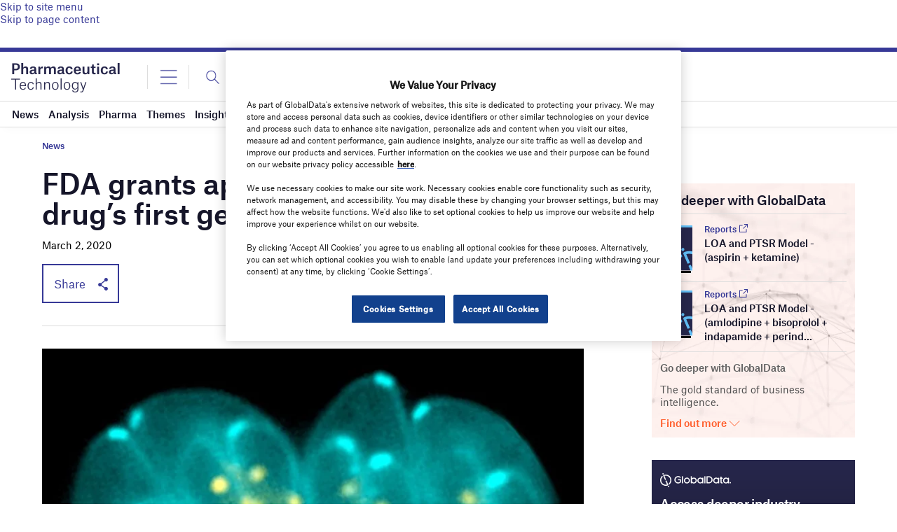

--- FILE ---
content_type: text/html; charset=utf-8
request_url: https://www.google.com/recaptcha/api2/anchor?ar=1&k=6LcqBjQUAAAAAOm0OoVcGhdeuwRaYeG44rfzGqtv&co=aHR0cHM6Ly93d3cucGhhcm1hY2V1dGljYWwtdGVjaG5vbG9neS5jb206NDQz&hl=en&v=9TiwnJFHeuIw_s0wSd3fiKfN&size=normal&anchor-ms=20000&execute-ms=30000&cb=f9qxwcb8oqen
body_size: 48926
content:
<!DOCTYPE HTML><html dir="ltr" lang="en"><head><meta http-equiv="Content-Type" content="text/html; charset=UTF-8">
<meta http-equiv="X-UA-Compatible" content="IE=edge">
<title>reCAPTCHA</title>
<style type="text/css">
/* cyrillic-ext */
@font-face {
  font-family: 'Roboto';
  font-style: normal;
  font-weight: 400;
  font-stretch: 100%;
  src: url(//fonts.gstatic.com/s/roboto/v48/KFO7CnqEu92Fr1ME7kSn66aGLdTylUAMa3GUBHMdazTgWw.woff2) format('woff2');
  unicode-range: U+0460-052F, U+1C80-1C8A, U+20B4, U+2DE0-2DFF, U+A640-A69F, U+FE2E-FE2F;
}
/* cyrillic */
@font-face {
  font-family: 'Roboto';
  font-style: normal;
  font-weight: 400;
  font-stretch: 100%;
  src: url(//fonts.gstatic.com/s/roboto/v48/KFO7CnqEu92Fr1ME7kSn66aGLdTylUAMa3iUBHMdazTgWw.woff2) format('woff2');
  unicode-range: U+0301, U+0400-045F, U+0490-0491, U+04B0-04B1, U+2116;
}
/* greek-ext */
@font-face {
  font-family: 'Roboto';
  font-style: normal;
  font-weight: 400;
  font-stretch: 100%;
  src: url(//fonts.gstatic.com/s/roboto/v48/KFO7CnqEu92Fr1ME7kSn66aGLdTylUAMa3CUBHMdazTgWw.woff2) format('woff2');
  unicode-range: U+1F00-1FFF;
}
/* greek */
@font-face {
  font-family: 'Roboto';
  font-style: normal;
  font-weight: 400;
  font-stretch: 100%;
  src: url(//fonts.gstatic.com/s/roboto/v48/KFO7CnqEu92Fr1ME7kSn66aGLdTylUAMa3-UBHMdazTgWw.woff2) format('woff2');
  unicode-range: U+0370-0377, U+037A-037F, U+0384-038A, U+038C, U+038E-03A1, U+03A3-03FF;
}
/* math */
@font-face {
  font-family: 'Roboto';
  font-style: normal;
  font-weight: 400;
  font-stretch: 100%;
  src: url(//fonts.gstatic.com/s/roboto/v48/KFO7CnqEu92Fr1ME7kSn66aGLdTylUAMawCUBHMdazTgWw.woff2) format('woff2');
  unicode-range: U+0302-0303, U+0305, U+0307-0308, U+0310, U+0312, U+0315, U+031A, U+0326-0327, U+032C, U+032F-0330, U+0332-0333, U+0338, U+033A, U+0346, U+034D, U+0391-03A1, U+03A3-03A9, U+03B1-03C9, U+03D1, U+03D5-03D6, U+03F0-03F1, U+03F4-03F5, U+2016-2017, U+2034-2038, U+203C, U+2040, U+2043, U+2047, U+2050, U+2057, U+205F, U+2070-2071, U+2074-208E, U+2090-209C, U+20D0-20DC, U+20E1, U+20E5-20EF, U+2100-2112, U+2114-2115, U+2117-2121, U+2123-214F, U+2190, U+2192, U+2194-21AE, U+21B0-21E5, U+21F1-21F2, U+21F4-2211, U+2213-2214, U+2216-22FF, U+2308-230B, U+2310, U+2319, U+231C-2321, U+2336-237A, U+237C, U+2395, U+239B-23B7, U+23D0, U+23DC-23E1, U+2474-2475, U+25AF, U+25B3, U+25B7, U+25BD, U+25C1, U+25CA, U+25CC, U+25FB, U+266D-266F, U+27C0-27FF, U+2900-2AFF, U+2B0E-2B11, U+2B30-2B4C, U+2BFE, U+3030, U+FF5B, U+FF5D, U+1D400-1D7FF, U+1EE00-1EEFF;
}
/* symbols */
@font-face {
  font-family: 'Roboto';
  font-style: normal;
  font-weight: 400;
  font-stretch: 100%;
  src: url(//fonts.gstatic.com/s/roboto/v48/KFO7CnqEu92Fr1ME7kSn66aGLdTylUAMaxKUBHMdazTgWw.woff2) format('woff2');
  unicode-range: U+0001-000C, U+000E-001F, U+007F-009F, U+20DD-20E0, U+20E2-20E4, U+2150-218F, U+2190, U+2192, U+2194-2199, U+21AF, U+21E6-21F0, U+21F3, U+2218-2219, U+2299, U+22C4-22C6, U+2300-243F, U+2440-244A, U+2460-24FF, U+25A0-27BF, U+2800-28FF, U+2921-2922, U+2981, U+29BF, U+29EB, U+2B00-2BFF, U+4DC0-4DFF, U+FFF9-FFFB, U+10140-1018E, U+10190-1019C, U+101A0, U+101D0-101FD, U+102E0-102FB, U+10E60-10E7E, U+1D2C0-1D2D3, U+1D2E0-1D37F, U+1F000-1F0FF, U+1F100-1F1AD, U+1F1E6-1F1FF, U+1F30D-1F30F, U+1F315, U+1F31C, U+1F31E, U+1F320-1F32C, U+1F336, U+1F378, U+1F37D, U+1F382, U+1F393-1F39F, U+1F3A7-1F3A8, U+1F3AC-1F3AF, U+1F3C2, U+1F3C4-1F3C6, U+1F3CA-1F3CE, U+1F3D4-1F3E0, U+1F3ED, U+1F3F1-1F3F3, U+1F3F5-1F3F7, U+1F408, U+1F415, U+1F41F, U+1F426, U+1F43F, U+1F441-1F442, U+1F444, U+1F446-1F449, U+1F44C-1F44E, U+1F453, U+1F46A, U+1F47D, U+1F4A3, U+1F4B0, U+1F4B3, U+1F4B9, U+1F4BB, U+1F4BF, U+1F4C8-1F4CB, U+1F4D6, U+1F4DA, U+1F4DF, U+1F4E3-1F4E6, U+1F4EA-1F4ED, U+1F4F7, U+1F4F9-1F4FB, U+1F4FD-1F4FE, U+1F503, U+1F507-1F50B, U+1F50D, U+1F512-1F513, U+1F53E-1F54A, U+1F54F-1F5FA, U+1F610, U+1F650-1F67F, U+1F687, U+1F68D, U+1F691, U+1F694, U+1F698, U+1F6AD, U+1F6B2, U+1F6B9-1F6BA, U+1F6BC, U+1F6C6-1F6CF, U+1F6D3-1F6D7, U+1F6E0-1F6EA, U+1F6F0-1F6F3, U+1F6F7-1F6FC, U+1F700-1F7FF, U+1F800-1F80B, U+1F810-1F847, U+1F850-1F859, U+1F860-1F887, U+1F890-1F8AD, U+1F8B0-1F8BB, U+1F8C0-1F8C1, U+1F900-1F90B, U+1F93B, U+1F946, U+1F984, U+1F996, U+1F9E9, U+1FA00-1FA6F, U+1FA70-1FA7C, U+1FA80-1FA89, U+1FA8F-1FAC6, U+1FACE-1FADC, U+1FADF-1FAE9, U+1FAF0-1FAF8, U+1FB00-1FBFF;
}
/* vietnamese */
@font-face {
  font-family: 'Roboto';
  font-style: normal;
  font-weight: 400;
  font-stretch: 100%;
  src: url(//fonts.gstatic.com/s/roboto/v48/KFO7CnqEu92Fr1ME7kSn66aGLdTylUAMa3OUBHMdazTgWw.woff2) format('woff2');
  unicode-range: U+0102-0103, U+0110-0111, U+0128-0129, U+0168-0169, U+01A0-01A1, U+01AF-01B0, U+0300-0301, U+0303-0304, U+0308-0309, U+0323, U+0329, U+1EA0-1EF9, U+20AB;
}
/* latin-ext */
@font-face {
  font-family: 'Roboto';
  font-style: normal;
  font-weight: 400;
  font-stretch: 100%;
  src: url(//fonts.gstatic.com/s/roboto/v48/KFO7CnqEu92Fr1ME7kSn66aGLdTylUAMa3KUBHMdazTgWw.woff2) format('woff2');
  unicode-range: U+0100-02BA, U+02BD-02C5, U+02C7-02CC, U+02CE-02D7, U+02DD-02FF, U+0304, U+0308, U+0329, U+1D00-1DBF, U+1E00-1E9F, U+1EF2-1EFF, U+2020, U+20A0-20AB, U+20AD-20C0, U+2113, U+2C60-2C7F, U+A720-A7FF;
}
/* latin */
@font-face {
  font-family: 'Roboto';
  font-style: normal;
  font-weight: 400;
  font-stretch: 100%;
  src: url(//fonts.gstatic.com/s/roboto/v48/KFO7CnqEu92Fr1ME7kSn66aGLdTylUAMa3yUBHMdazQ.woff2) format('woff2');
  unicode-range: U+0000-00FF, U+0131, U+0152-0153, U+02BB-02BC, U+02C6, U+02DA, U+02DC, U+0304, U+0308, U+0329, U+2000-206F, U+20AC, U+2122, U+2191, U+2193, U+2212, U+2215, U+FEFF, U+FFFD;
}
/* cyrillic-ext */
@font-face {
  font-family: 'Roboto';
  font-style: normal;
  font-weight: 500;
  font-stretch: 100%;
  src: url(//fonts.gstatic.com/s/roboto/v48/KFO7CnqEu92Fr1ME7kSn66aGLdTylUAMa3GUBHMdazTgWw.woff2) format('woff2');
  unicode-range: U+0460-052F, U+1C80-1C8A, U+20B4, U+2DE0-2DFF, U+A640-A69F, U+FE2E-FE2F;
}
/* cyrillic */
@font-face {
  font-family: 'Roboto';
  font-style: normal;
  font-weight: 500;
  font-stretch: 100%;
  src: url(//fonts.gstatic.com/s/roboto/v48/KFO7CnqEu92Fr1ME7kSn66aGLdTylUAMa3iUBHMdazTgWw.woff2) format('woff2');
  unicode-range: U+0301, U+0400-045F, U+0490-0491, U+04B0-04B1, U+2116;
}
/* greek-ext */
@font-face {
  font-family: 'Roboto';
  font-style: normal;
  font-weight: 500;
  font-stretch: 100%;
  src: url(//fonts.gstatic.com/s/roboto/v48/KFO7CnqEu92Fr1ME7kSn66aGLdTylUAMa3CUBHMdazTgWw.woff2) format('woff2');
  unicode-range: U+1F00-1FFF;
}
/* greek */
@font-face {
  font-family: 'Roboto';
  font-style: normal;
  font-weight: 500;
  font-stretch: 100%;
  src: url(//fonts.gstatic.com/s/roboto/v48/KFO7CnqEu92Fr1ME7kSn66aGLdTylUAMa3-UBHMdazTgWw.woff2) format('woff2');
  unicode-range: U+0370-0377, U+037A-037F, U+0384-038A, U+038C, U+038E-03A1, U+03A3-03FF;
}
/* math */
@font-face {
  font-family: 'Roboto';
  font-style: normal;
  font-weight: 500;
  font-stretch: 100%;
  src: url(//fonts.gstatic.com/s/roboto/v48/KFO7CnqEu92Fr1ME7kSn66aGLdTylUAMawCUBHMdazTgWw.woff2) format('woff2');
  unicode-range: U+0302-0303, U+0305, U+0307-0308, U+0310, U+0312, U+0315, U+031A, U+0326-0327, U+032C, U+032F-0330, U+0332-0333, U+0338, U+033A, U+0346, U+034D, U+0391-03A1, U+03A3-03A9, U+03B1-03C9, U+03D1, U+03D5-03D6, U+03F0-03F1, U+03F4-03F5, U+2016-2017, U+2034-2038, U+203C, U+2040, U+2043, U+2047, U+2050, U+2057, U+205F, U+2070-2071, U+2074-208E, U+2090-209C, U+20D0-20DC, U+20E1, U+20E5-20EF, U+2100-2112, U+2114-2115, U+2117-2121, U+2123-214F, U+2190, U+2192, U+2194-21AE, U+21B0-21E5, U+21F1-21F2, U+21F4-2211, U+2213-2214, U+2216-22FF, U+2308-230B, U+2310, U+2319, U+231C-2321, U+2336-237A, U+237C, U+2395, U+239B-23B7, U+23D0, U+23DC-23E1, U+2474-2475, U+25AF, U+25B3, U+25B7, U+25BD, U+25C1, U+25CA, U+25CC, U+25FB, U+266D-266F, U+27C0-27FF, U+2900-2AFF, U+2B0E-2B11, U+2B30-2B4C, U+2BFE, U+3030, U+FF5B, U+FF5D, U+1D400-1D7FF, U+1EE00-1EEFF;
}
/* symbols */
@font-face {
  font-family: 'Roboto';
  font-style: normal;
  font-weight: 500;
  font-stretch: 100%;
  src: url(//fonts.gstatic.com/s/roboto/v48/KFO7CnqEu92Fr1ME7kSn66aGLdTylUAMaxKUBHMdazTgWw.woff2) format('woff2');
  unicode-range: U+0001-000C, U+000E-001F, U+007F-009F, U+20DD-20E0, U+20E2-20E4, U+2150-218F, U+2190, U+2192, U+2194-2199, U+21AF, U+21E6-21F0, U+21F3, U+2218-2219, U+2299, U+22C4-22C6, U+2300-243F, U+2440-244A, U+2460-24FF, U+25A0-27BF, U+2800-28FF, U+2921-2922, U+2981, U+29BF, U+29EB, U+2B00-2BFF, U+4DC0-4DFF, U+FFF9-FFFB, U+10140-1018E, U+10190-1019C, U+101A0, U+101D0-101FD, U+102E0-102FB, U+10E60-10E7E, U+1D2C0-1D2D3, U+1D2E0-1D37F, U+1F000-1F0FF, U+1F100-1F1AD, U+1F1E6-1F1FF, U+1F30D-1F30F, U+1F315, U+1F31C, U+1F31E, U+1F320-1F32C, U+1F336, U+1F378, U+1F37D, U+1F382, U+1F393-1F39F, U+1F3A7-1F3A8, U+1F3AC-1F3AF, U+1F3C2, U+1F3C4-1F3C6, U+1F3CA-1F3CE, U+1F3D4-1F3E0, U+1F3ED, U+1F3F1-1F3F3, U+1F3F5-1F3F7, U+1F408, U+1F415, U+1F41F, U+1F426, U+1F43F, U+1F441-1F442, U+1F444, U+1F446-1F449, U+1F44C-1F44E, U+1F453, U+1F46A, U+1F47D, U+1F4A3, U+1F4B0, U+1F4B3, U+1F4B9, U+1F4BB, U+1F4BF, U+1F4C8-1F4CB, U+1F4D6, U+1F4DA, U+1F4DF, U+1F4E3-1F4E6, U+1F4EA-1F4ED, U+1F4F7, U+1F4F9-1F4FB, U+1F4FD-1F4FE, U+1F503, U+1F507-1F50B, U+1F50D, U+1F512-1F513, U+1F53E-1F54A, U+1F54F-1F5FA, U+1F610, U+1F650-1F67F, U+1F687, U+1F68D, U+1F691, U+1F694, U+1F698, U+1F6AD, U+1F6B2, U+1F6B9-1F6BA, U+1F6BC, U+1F6C6-1F6CF, U+1F6D3-1F6D7, U+1F6E0-1F6EA, U+1F6F0-1F6F3, U+1F6F7-1F6FC, U+1F700-1F7FF, U+1F800-1F80B, U+1F810-1F847, U+1F850-1F859, U+1F860-1F887, U+1F890-1F8AD, U+1F8B0-1F8BB, U+1F8C0-1F8C1, U+1F900-1F90B, U+1F93B, U+1F946, U+1F984, U+1F996, U+1F9E9, U+1FA00-1FA6F, U+1FA70-1FA7C, U+1FA80-1FA89, U+1FA8F-1FAC6, U+1FACE-1FADC, U+1FADF-1FAE9, U+1FAF0-1FAF8, U+1FB00-1FBFF;
}
/* vietnamese */
@font-face {
  font-family: 'Roboto';
  font-style: normal;
  font-weight: 500;
  font-stretch: 100%;
  src: url(//fonts.gstatic.com/s/roboto/v48/KFO7CnqEu92Fr1ME7kSn66aGLdTylUAMa3OUBHMdazTgWw.woff2) format('woff2');
  unicode-range: U+0102-0103, U+0110-0111, U+0128-0129, U+0168-0169, U+01A0-01A1, U+01AF-01B0, U+0300-0301, U+0303-0304, U+0308-0309, U+0323, U+0329, U+1EA0-1EF9, U+20AB;
}
/* latin-ext */
@font-face {
  font-family: 'Roboto';
  font-style: normal;
  font-weight: 500;
  font-stretch: 100%;
  src: url(//fonts.gstatic.com/s/roboto/v48/KFO7CnqEu92Fr1ME7kSn66aGLdTylUAMa3KUBHMdazTgWw.woff2) format('woff2');
  unicode-range: U+0100-02BA, U+02BD-02C5, U+02C7-02CC, U+02CE-02D7, U+02DD-02FF, U+0304, U+0308, U+0329, U+1D00-1DBF, U+1E00-1E9F, U+1EF2-1EFF, U+2020, U+20A0-20AB, U+20AD-20C0, U+2113, U+2C60-2C7F, U+A720-A7FF;
}
/* latin */
@font-face {
  font-family: 'Roboto';
  font-style: normal;
  font-weight: 500;
  font-stretch: 100%;
  src: url(//fonts.gstatic.com/s/roboto/v48/KFO7CnqEu92Fr1ME7kSn66aGLdTylUAMa3yUBHMdazQ.woff2) format('woff2');
  unicode-range: U+0000-00FF, U+0131, U+0152-0153, U+02BB-02BC, U+02C6, U+02DA, U+02DC, U+0304, U+0308, U+0329, U+2000-206F, U+20AC, U+2122, U+2191, U+2193, U+2212, U+2215, U+FEFF, U+FFFD;
}
/* cyrillic-ext */
@font-face {
  font-family: 'Roboto';
  font-style: normal;
  font-weight: 900;
  font-stretch: 100%;
  src: url(//fonts.gstatic.com/s/roboto/v48/KFO7CnqEu92Fr1ME7kSn66aGLdTylUAMa3GUBHMdazTgWw.woff2) format('woff2');
  unicode-range: U+0460-052F, U+1C80-1C8A, U+20B4, U+2DE0-2DFF, U+A640-A69F, U+FE2E-FE2F;
}
/* cyrillic */
@font-face {
  font-family: 'Roboto';
  font-style: normal;
  font-weight: 900;
  font-stretch: 100%;
  src: url(//fonts.gstatic.com/s/roboto/v48/KFO7CnqEu92Fr1ME7kSn66aGLdTylUAMa3iUBHMdazTgWw.woff2) format('woff2');
  unicode-range: U+0301, U+0400-045F, U+0490-0491, U+04B0-04B1, U+2116;
}
/* greek-ext */
@font-face {
  font-family: 'Roboto';
  font-style: normal;
  font-weight: 900;
  font-stretch: 100%;
  src: url(//fonts.gstatic.com/s/roboto/v48/KFO7CnqEu92Fr1ME7kSn66aGLdTylUAMa3CUBHMdazTgWw.woff2) format('woff2');
  unicode-range: U+1F00-1FFF;
}
/* greek */
@font-face {
  font-family: 'Roboto';
  font-style: normal;
  font-weight: 900;
  font-stretch: 100%;
  src: url(//fonts.gstatic.com/s/roboto/v48/KFO7CnqEu92Fr1ME7kSn66aGLdTylUAMa3-UBHMdazTgWw.woff2) format('woff2');
  unicode-range: U+0370-0377, U+037A-037F, U+0384-038A, U+038C, U+038E-03A1, U+03A3-03FF;
}
/* math */
@font-face {
  font-family: 'Roboto';
  font-style: normal;
  font-weight: 900;
  font-stretch: 100%;
  src: url(//fonts.gstatic.com/s/roboto/v48/KFO7CnqEu92Fr1ME7kSn66aGLdTylUAMawCUBHMdazTgWw.woff2) format('woff2');
  unicode-range: U+0302-0303, U+0305, U+0307-0308, U+0310, U+0312, U+0315, U+031A, U+0326-0327, U+032C, U+032F-0330, U+0332-0333, U+0338, U+033A, U+0346, U+034D, U+0391-03A1, U+03A3-03A9, U+03B1-03C9, U+03D1, U+03D5-03D6, U+03F0-03F1, U+03F4-03F5, U+2016-2017, U+2034-2038, U+203C, U+2040, U+2043, U+2047, U+2050, U+2057, U+205F, U+2070-2071, U+2074-208E, U+2090-209C, U+20D0-20DC, U+20E1, U+20E5-20EF, U+2100-2112, U+2114-2115, U+2117-2121, U+2123-214F, U+2190, U+2192, U+2194-21AE, U+21B0-21E5, U+21F1-21F2, U+21F4-2211, U+2213-2214, U+2216-22FF, U+2308-230B, U+2310, U+2319, U+231C-2321, U+2336-237A, U+237C, U+2395, U+239B-23B7, U+23D0, U+23DC-23E1, U+2474-2475, U+25AF, U+25B3, U+25B7, U+25BD, U+25C1, U+25CA, U+25CC, U+25FB, U+266D-266F, U+27C0-27FF, U+2900-2AFF, U+2B0E-2B11, U+2B30-2B4C, U+2BFE, U+3030, U+FF5B, U+FF5D, U+1D400-1D7FF, U+1EE00-1EEFF;
}
/* symbols */
@font-face {
  font-family: 'Roboto';
  font-style: normal;
  font-weight: 900;
  font-stretch: 100%;
  src: url(//fonts.gstatic.com/s/roboto/v48/KFO7CnqEu92Fr1ME7kSn66aGLdTylUAMaxKUBHMdazTgWw.woff2) format('woff2');
  unicode-range: U+0001-000C, U+000E-001F, U+007F-009F, U+20DD-20E0, U+20E2-20E4, U+2150-218F, U+2190, U+2192, U+2194-2199, U+21AF, U+21E6-21F0, U+21F3, U+2218-2219, U+2299, U+22C4-22C6, U+2300-243F, U+2440-244A, U+2460-24FF, U+25A0-27BF, U+2800-28FF, U+2921-2922, U+2981, U+29BF, U+29EB, U+2B00-2BFF, U+4DC0-4DFF, U+FFF9-FFFB, U+10140-1018E, U+10190-1019C, U+101A0, U+101D0-101FD, U+102E0-102FB, U+10E60-10E7E, U+1D2C0-1D2D3, U+1D2E0-1D37F, U+1F000-1F0FF, U+1F100-1F1AD, U+1F1E6-1F1FF, U+1F30D-1F30F, U+1F315, U+1F31C, U+1F31E, U+1F320-1F32C, U+1F336, U+1F378, U+1F37D, U+1F382, U+1F393-1F39F, U+1F3A7-1F3A8, U+1F3AC-1F3AF, U+1F3C2, U+1F3C4-1F3C6, U+1F3CA-1F3CE, U+1F3D4-1F3E0, U+1F3ED, U+1F3F1-1F3F3, U+1F3F5-1F3F7, U+1F408, U+1F415, U+1F41F, U+1F426, U+1F43F, U+1F441-1F442, U+1F444, U+1F446-1F449, U+1F44C-1F44E, U+1F453, U+1F46A, U+1F47D, U+1F4A3, U+1F4B0, U+1F4B3, U+1F4B9, U+1F4BB, U+1F4BF, U+1F4C8-1F4CB, U+1F4D6, U+1F4DA, U+1F4DF, U+1F4E3-1F4E6, U+1F4EA-1F4ED, U+1F4F7, U+1F4F9-1F4FB, U+1F4FD-1F4FE, U+1F503, U+1F507-1F50B, U+1F50D, U+1F512-1F513, U+1F53E-1F54A, U+1F54F-1F5FA, U+1F610, U+1F650-1F67F, U+1F687, U+1F68D, U+1F691, U+1F694, U+1F698, U+1F6AD, U+1F6B2, U+1F6B9-1F6BA, U+1F6BC, U+1F6C6-1F6CF, U+1F6D3-1F6D7, U+1F6E0-1F6EA, U+1F6F0-1F6F3, U+1F6F7-1F6FC, U+1F700-1F7FF, U+1F800-1F80B, U+1F810-1F847, U+1F850-1F859, U+1F860-1F887, U+1F890-1F8AD, U+1F8B0-1F8BB, U+1F8C0-1F8C1, U+1F900-1F90B, U+1F93B, U+1F946, U+1F984, U+1F996, U+1F9E9, U+1FA00-1FA6F, U+1FA70-1FA7C, U+1FA80-1FA89, U+1FA8F-1FAC6, U+1FACE-1FADC, U+1FADF-1FAE9, U+1FAF0-1FAF8, U+1FB00-1FBFF;
}
/* vietnamese */
@font-face {
  font-family: 'Roboto';
  font-style: normal;
  font-weight: 900;
  font-stretch: 100%;
  src: url(//fonts.gstatic.com/s/roboto/v48/KFO7CnqEu92Fr1ME7kSn66aGLdTylUAMa3OUBHMdazTgWw.woff2) format('woff2');
  unicode-range: U+0102-0103, U+0110-0111, U+0128-0129, U+0168-0169, U+01A0-01A1, U+01AF-01B0, U+0300-0301, U+0303-0304, U+0308-0309, U+0323, U+0329, U+1EA0-1EF9, U+20AB;
}
/* latin-ext */
@font-face {
  font-family: 'Roboto';
  font-style: normal;
  font-weight: 900;
  font-stretch: 100%;
  src: url(//fonts.gstatic.com/s/roboto/v48/KFO7CnqEu92Fr1ME7kSn66aGLdTylUAMa3KUBHMdazTgWw.woff2) format('woff2');
  unicode-range: U+0100-02BA, U+02BD-02C5, U+02C7-02CC, U+02CE-02D7, U+02DD-02FF, U+0304, U+0308, U+0329, U+1D00-1DBF, U+1E00-1E9F, U+1EF2-1EFF, U+2020, U+20A0-20AB, U+20AD-20C0, U+2113, U+2C60-2C7F, U+A720-A7FF;
}
/* latin */
@font-face {
  font-family: 'Roboto';
  font-style: normal;
  font-weight: 900;
  font-stretch: 100%;
  src: url(//fonts.gstatic.com/s/roboto/v48/KFO7CnqEu92Fr1ME7kSn66aGLdTylUAMa3yUBHMdazQ.woff2) format('woff2');
  unicode-range: U+0000-00FF, U+0131, U+0152-0153, U+02BB-02BC, U+02C6, U+02DA, U+02DC, U+0304, U+0308, U+0329, U+2000-206F, U+20AC, U+2122, U+2191, U+2193, U+2212, U+2215, U+FEFF, U+FFFD;
}

</style>
<link rel="stylesheet" type="text/css" href="https://www.gstatic.com/recaptcha/releases/9TiwnJFHeuIw_s0wSd3fiKfN/styles__ltr.css">
<script nonce="qo_btgwTG75CEHidsQJxAA" type="text/javascript">window['__recaptcha_api'] = 'https://www.google.com/recaptcha/api2/';</script>
<script type="text/javascript" src="https://www.gstatic.com/recaptcha/releases/9TiwnJFHeuIw_s0wSd3fiKfN/recaptcha__en.js" nonce="qo_btgwTG75CEHidsQJxAA">
      
    </script></head>
<body><div id="rc-anchor-alert" class="rc-anchor-alert"></div>
<input type="hidden" id="recaptcha-token" value="[base64]">
<script type="text/javascript" nonce="qo_btgwTG75CEHidsQJxAA">
      recaptcha.anchor.Main.init("[\x22ainput\x22,[\x22bgdata\x22,\x22\x22,\[base64]/[base64]/bmV3IFpbdF0obVswXSk6Sz09Mj9uZXcgWlt0XShtWzBdLG1bMV0pOks9PTM/bmV3IFpbdF0obVswXSxtWzFdLG1bMl0pOks9PTQ/[base64]/[base64]/[base64]/[base64]/[base64]/[base64]/[base64]/[base64]/[base64]/[base64]/[base64]/[base64]/[base64]/[base64]\\u003d\\u003d\x22,\[base64]\x22,\x22Y8OYw6vCpBtCw68bJsKWVwlsWcObw50YwoXDkW95eMKVDh5sw5vDvsKGwoXDq8KkwqjCo8Kww70YEsKiwoN5wobCtsKHIEERw5DDucKnwrvCq8KcVcKXw6UhKE5ow7gvwrpeLVZgw6wuO8KTwqsBGgPDqzlsVXbCusKtw5bDjsOWw7hfP3/ChhXCuB7DoMODIRPCnh7Ct8Kew5VawqfDscKwRsKXwpo/AwZ3wonDj8KJdgh5L8O8VcOtK3TCrcOEwpFXAsOiFgoMw6rCrsOWZcODw5LColPCv0snRDArc1DDisKPwrPCiF8Qb8OxAcOew5XDhsOPI8O9w5w9LsO3wp0lwo17wo3CvMKpM8KFwonDj8K8LMObw5/DocO2w4fDunXDpTdqw5VKNcKPwrzCpMKRbMKzw63Du8OyAAwgw6/DlMO5F8Knc8KawqwDcsO3BMKew6pQbcKWUSBBwpbCt8OFFD9QJ8KzwoTDsQZOWT/CvsOLF8OraG8CanjDkcKnOy1ebkgLFMKzbWfDnMOsacKfLMOTwoPChsOeezHCllBiw5LDnsOjwrjCvsOKWwXDvF7Dj8OKwr4PcAvCr8Oaw6rCjcKoKMKSw5UtLmDCr3FlERvDjMOCDxLDrXLDjAp4wrttVADCnEolw7/[base64]/DqMKTwq/CkcOlPhLCvMKDw6XDnmYFwpnCoWHDn8OIa8KHwrLCgMKAZz/DlWnCucKyBcK2wrzCqFVSw6LCs8O3w4lrD8KzD1/CusKxRUN7w7/[base64]/Dp206V8KGUi3CqsO1B2piPmLDqcOKwqvCtCAUXsOUw6rCtzFsC0nDqzvDi28rwq9pMsKRw6nCr8KLCQMiw5LCoxnCngN0wqAbw4LCukQAfhciwqzCgMK4EsKSEjfCqUTDjsKowqHDnH5LeMKEdXzDqRTCqcO9woVgWD/[base64]/a8ONA0/CuTPDucKidjjDmMOpwoPDugAnUMOEW8Kzw5ARUsO8w4rCgC8cw7vCnsOlEB/DsEjDpcKGw5jCgDbDvn0UYcKKGgvDpUXCnsOKw7AVZcKjQzgJQMO0w5vCuH3Dj8KqMMOsw5/DrcKtwq4PZxzCrW/DlCYxw455w67Dg8Kzw6zCpcKaw77DnipIE8Kqc0IBb0fDiiArwrbDkH3ClmDCrsOSwo9qw6EoPMKoSsOZHsKbw5F7XCjDu8KCw7B+W8OQVwTChMOywqnDvcO0BybCoww2WMKTw5HCsWXCjVnCqB/CiMKgG8Ouw49IPMOBaV8fBsKXw4PDgcKwwq5efUfDtsOHw5/Cn2bDpDPDgEMKJcO4W8O0wp7CjsKSwqjDgBvDgMKrbcKcIm7Dl8K9wol3b2zDri7Du8OMSlApw553w4x/w7Zjw7DCkMO1ZsK2w4XDhsORDzo7wo8Dw7g9T8O8ADVPw4tKwqHCmcOseEJ2fsOJw7fCh8OFwrfCpxwiW8OfLcK+AlwdVjjCtl4gwq7DsMObw6bDn8OAwpfDo8OpwrNuwq/CsR8Ww7J/ETpxGsK4wpTDuX/[base64]/ay4zwrF7McOVw4wkwqbDs8KtGghfw6YWXMKjZcKQED/Ck1/DosKvPcOpUcOpZ8KfTXsRw4cpwoUqw7FbfMOUw6TCtEHChsOYw53Ci8KZw6vClsKCw5vCucO9w7PDniJvTSsScsKmw44xZG/CswfDgSrCgcK1DsK6w60OVsKDKsKrecK+YENoA8OrIHpeCjDCmg3DqzpGDcOvw4bDp8OYw5A8KXTDtmQywobDijPCsnprwozDs8KoMBbDoWPCoMOYKEXDrV3CmMOHC8O8acKaw7jDoMKzwrU5w5vCuMO7SgjCjyfCu1/Cm2V3w7vDsWozYlklIcO/[base64]/CnQrChsKhwqLCqwtbwplww7HCv8O7w57DimTDszUkwrLChcKiw6wYwr3Dky8MwrTChXwaHcOjGsKzw7pDw7dzw4jCgsO/Njx2w516w5jCpWHDvlTDnU7Dhnsxw4d/X8KDX2LDsQUcY3onScKVw4PCgxNpw5jDkcOkw5LDqUhZNVMJw6/[base64]/Cnj/DrcKNZn4Nw7bDvRbDiH/Ck8KwUW8HeMKywq91MTTCiMKmw4XChsKUaMO4wp86UxA/VwzCiyPCmcK7HsKRcHvCrWJLUMOWwrlBw5NVwprCkMOow4bCgMK9D8O8Qg/DpcOqwqHCq39JwoQsVMKLw7hNUsOZAVDCpFzCrXVaFcKrKkzDtMKYw6nCuQ/Dj3nClsKvfkd/wrjCpgPCrljCkR54GsKLXMOEJEHDo8KOwrfDpMKjZlbCnnRoGsOIEMO7wqJXw5rCpsO2P8KWw4HClXfCnALCpVYIdsKCSSgkw7/CgQZpYsO5wqDCknvDsiAxwpx3wqI7KEHCsm3DoHLDri/Du23DlnvChMOAwo4fw4Zjw4XDiE1lwqMdwpHCqn/Cg8K/[base64]/ChsK0w4wkwoQKAsKUwrMYw7jDk3/ClcKtKsKKw6vCtMKlIMKjwprCp8Oxb8OoccOMw7TCj8OYwoEew68awonDkms/wo7CrVXDqMKhwpB9w6PCpcKdf1/[base64]/[base64]/dGYDPA1DSErCv8K1w6Q9wqcXw5bDgsOFGMKEQcKQM0PCizfDqsOoaQkZV0xxw75IOWPDl8Kqe8KBwrXDu3bDg8KBw53DocOSwpXDuQ7Ci8KwWl7DhsOew7nDjMKzwqnDgsObBlTCmS/Dq8KXw5LCkcOyHMKhw5LDvxwNMR0DQcOZcFF6HMO3F8O8L0VpwpTCvsO/a8KJQEU5woTDkU4KwpshBcKow5vCmHwow68GHcKvwr/CjcOSw5TCkMK7HMKbXzpPCTTDnsOdwrlIwoFmFAF3w6TDr3jDg8K+w4nCt8OhwqbCg8OrwqYOXsKZeCrCn3HDsMOEwq1LHcKHA0LCuSfDmMOZw6PDlcKYbSbCisKPDgLCoGo5csOlwoXDmMKlw4UjEk9zSkPCu8KBw6YzV8O+GQ/[base64]/DvMKCwrLConfCvVnDshBIOxELPT1oV8Krwp1Rwq5eIRYNw7zCvxFiw7bCi0RBwpYdBGjCiwwhw5rCkMKCw58bFHXCtk/[base64]/bRtJw4HDqRLCv8OOO8Kow5sOwp4rw5cZYsOOHcKnwovCqMKTFQ5Ww5XDhMOWw44tbsOow4vCvBzDgsO6w5kQw6rDhMKQwqPCtsOmw7vCg8KXw4l6wo/Dt8O5UGt4ZcK/wrvDrMOOw5QXHhVjwqZ0aF3CuzLDhsOcw5XCocKLbMKhUC/Dh3ExwrICw6RTw4HCu2fDs8KkWG3CunjDlsOjwoLDmkLCkWfCoMOew7xMHD3DqTEQw6wZw4Ehw5gfGcObNVkJw6TCg8KMw7rCoCLCigDCn2bCjD7CtBp+BsODA19sPMKCwqfDqgw7w6/ChxPDqsKHdsKNLl3DssKLw6LCpnjDqBg5w5nDjw0UfWRMwqNmCcOwFsKgw43CnWLCmlzCtcKIT8KKGxsNfx0Rwr/DlcKbw7PCgxlAQgLCixg5UsOIdRxGZBnDllnDliETwq4fwoo3OcKbwpNDw7Avwo1KXcOBdk89Hw/CsXfCqzY0BXo4WgTDr8Kfw78Ow6PDuMOkw752wpjClMKWAwJ9wqTCuQrCty9nccOOZcKawpnChMOTwrPCscOlS0nDh8O/Ui3DpiBFY0NGwpJewoIUw7bCpcKPwovCo8OewqBcWyrDjhoRw4HDuMKcURtww4l9w5NSw7zCssKmw4nDs8K0RQlQwpQXwp9HayLDu8KjwqwFwrl5wr1NVwfDiMKaNStiJmHCqcKVNMOHwqDDqcOlcMOlw6kjNcKwwpEzwprCrcOyeFBewq8Pw6Bjwpk6w7/Dp8KCf8OjwpFwVR3Cuykvw5QVNz8lwqsxw53DmcOnw7zDqcKuw7kvwrxNERvDiMKWwo7DkEzCusOicMKuwr/[base64]/Cv0RUwpE2wrhgPsK5clAKEsK5bWrDrRpmwqkswoPDvMKpLcKaJcOhw793w7TDscKoYcK1d8OwTMK9MlslwobDvsKnKgLCpB/[base64]/[base64]/DhcOwQGhqw6Zic01vw4rDs8Ocw4wNwpNaw71swobDnRAUUVzCqRYDMMKzQcKewrTDnzvCkxjCjggPWsKgwohNKBDDicOCwozDmgDCr8O8w7HCi1ltCArDojzDpcO0wqQvw6rDsixJwrXCuVA7w5XCmFEKKcOHZ8KtG8Kwwqp5w4/DtsOqNFrDqRnDkD3CiV7DkV7Dn2rCmVHCq8KlMsKnFMK8HMKsdFvCvX9iwqzCumUxHmkPKB7Dr0PCrgPCgcOVREpOwrgvwodBw7HCv8KGXEZOwq3CrsK4wqPClMKawrDDncOJYF/CnDkTCcKKwrfDp0cKwrZyZXfCswZqw6PCosK5awvCvMK9TMO2w6HDmgw8GMOAwpjChzRbN8OSw6lew6ZAw4nDs1rDsyEPMcOFw6sMw4UUw4kaaMODQxbDq8Otw6lLQ8KpbMKDJ1/Cq8K7IQcEw40+w4nDpMKDWDDDjcO/QsOrVcKWbcOrd8K8FcODwqvCuyB1wrRMccOPHMKfwr4Cw4tec8KgGcKCaMKsDMK+w556AVXCiUjDt8OswqnDssOtPcKpw6LDmMK7w79+MsKkLMOmw54rwrpzw4RTwqlkwovCssO5w5nDo2h/RMOsJsKhw58Qw5bCpsK7w6IYWzxZw4PDpl0uBAfCgWMpKcKfwqEVwoLCnRpZworDjgrDlcOawrPDscOpwovDo8KFwo5OH8K+HwTDtcO/G8KMJsKxwpIMwpXCgWsgwrDDhGZxw4bDqUp9ZxfDoEfCscKswpvDq8Opw6tDEypbw4LCrMKmbMK0w5hZwqLCu8Osw7zDkcKcOMOjw7jCm0k/w7Q3UBEPw78sWsKJDhN7w4YYw7/Cm045wqXCp8KJGi8lBRrDli7Ct8O+w7TCk8KhwppXHgxiwonDv2HCq8KLXHlewqXCm8K5w5svNnw4w4HDhxzCqcKAwolrbsKWR8KMwpDCsXPDlMOvwqdEwosVGcOrwoI4V8KVwp/Ck8KHwo7CkmLDu8KAwohowqpPwo1BXcODw7hYwpjCuD1+CmHDlMO+w5B/UAUhwobCvCzCvsO8w6kiw43Ctj7DniQ7bkjDmVnDtl8nLlvDty3CicKZwpnCgsKWw4AUbcOMYsOMw7rDuA3CiGbCpBbDjRbCuXLCl8OVwqBBwpRIwrctRh/DkcOxw5nDvMO5w4DCuiTCmMOBw6JiIzJwwoh6w407U17CrsOywqt3w4xkLEvDm8KlcMOncFcmwrV2JE7CnMKFwprDoMOAG27CnxvCrsOhesKcAsKOw43CncKwMkxWw6HCg8KWD8OADzXDpCTCjsOSw6M/HG3Dhx/CkcOxw4jDhHMga8Otw4AMw7ggwpwOZEdSLA1Ew57DtxxVA8KgwoZ4wq9Nwp7Cg8KCw7DCin0uwpMIwoI2blZVwopSwoYDwr3Dhxc5w5fCgcOIw5teXsOlX8Ouwow3w5/CojLDsMOaw5LDucKmwrgpX8O/wqItSsOFwqTDsMKpwpoHSsKFwrRXwo3DqyrCgsKxwodJB8KMK3ZowrfCh8K5JMKbMVxnUsORw5dZXcK6YMKFw4UhBRwmSMOVHcOKwpBcMsOJd8K0w7tsw6TCgzHDqsOBwo/DklzDq8KyBFvCrcOhC8KmBsKkw5zDhSwvGsKzwoTCgMKhFsOswqMSw7HCvD4Zw6w+R8KHwozClMOSQsOWTn7Dm0sCbhpGZCDCozTCgsK9RXpDwqDCkFxLwqXDs8Kqw77CtMO/LF/CvjbDjxLDtGBkEsOCNz4qwqLCtMOoB8OeB0EtU8Ktw5U/w6zDpsO7WcKAdmjDgj/[base64]/Du0V3NwB/[base64]/wrzDsz4ZGsOEUGvCncKfw7kcwqJKwqfDhjMJw4zDr8Opw5zDkl5ow5XDqMOvAUlzwobCp8KNYcKbwpdcXE59woB9wpXDvU4uwo/CqRZEQBTDtQjCvg3DncKtNcO0woUUXTzClzvDgQTCijHDhl8ewoBJwrpXw73DkjnDjiHDp8KieWfCj3vCqcKTIcKMIyBVCEDDmnQ+wrjCtcK0w73DjMOjwrvDsz/CgWzDlFDDjDjDiMKFAMKdwpoxwrNkd1Ivwq7ClXhgw6czNEdiw49cGsKsERbCh3VLwq8EQMK7bcKGwqsGw73Dj8OpZ8O4DcOzGV8Sw5zDlcKlZWRFUcKwwoUzwqnDiz7DsGLDp8K4w5MjchRQbFovwph9w6Umw6ZCw4VTM3gTP2/CtwY8wpxlwoptw7zCnsOew6rDuw/CiMKHERrDoDnDncKPwqZAwpE0azzChsKdMFh1aWRZFCLDr0Zkw4/DrcOyOMKeecKQWDoJw7ojwoPDhcOVwq1+MsOLwo5QWcOAw588w6sAPy0Xw4jCjsOKwpXChcKuWMObw5cLwpXDisOTwrJtwqgAwqnCr3I2bxTDpMKbWcKpw6N5TMO1csK+YBXDrsOzK1IswoHDisKNeMKiFX7DuBDCq8OWUMK3BMOrdcOvwpUow57DjE9pw603UMOKw4/DhMO3bi0Sw47DlcOlV8ONL3olw4R1WsOEw4prLsKSb8ONwpwhwrnDt0UkfsKuOsKAbFzDmcOTQ8Omw43CrQkZDXFCIF0pAT4Tw6XDliFgZ8OOw4fDv8OJw4PDiMOoe8K/wonDv8O8woPDuwRfLcKlMwbDlMOyw7cOw6zDmcOnB8KdQETDrVLCujU9wr7DlMKRw5YTLHwUIMOPGFDCscOgwojDoXlPW8KRVD7DskVLw4fCtMKmclrDg1Jcw6rCsBTClAx9PU/CrjEAHA0nN8KIw6fDuBDDkcOUeE4BwoJJwoTCumwID8OeCCzDonYAw4fCmH8ibcOww4TCkRxFUx/ClcKcCwQnIVrCuGx4w7oIw6gPbWt3w6ApKsO/fcK4GjkdFmtGw4/DvMKOTmnDuwU1SS7CkFhCRMKuJcKDw4lCc3FEw6svw6rCrT3CosK5woF2QHbDgsKkcGjCh0cIw6pxNBxTEgJ9wpHDncOHw5vDmMKMw7jDq0LCn2RmMMOWwrhHZMK/MGHCv0VVwq3Cu8KIwqPDvsOTw7XDqArCtgbDu8OowoIqwoTCusKuUnhoRsKFw5zDqG3DlzXCqhzDrMK9EQodP0cNH29Yw7wnw755wp/Cn8K/[base64]/wqnCtsOdwoZVMMOEwqTClMK/FjjDtB3CqMOQAMOsXMODw6rDs8KKcy14bn7Cu1UEEsOMe8K+bHkBcDcIwqhQwrjCk8KmcyFsM8KLwpXCm8KZBsOlwrHDusKhIlvDsB5yw6kKIVoxw6RKw7vDssK7MsK7UwcuasKXwrNARF0TeWfDlsOgw6EUw5fDkijDkQtcXSB+w4Jowp/DtcOgwqsYwqfClEXChcOXJsO/w7TDvMO+fCTDuxfDjMK7wrZwZzEaw4wMwotdw7vCuVvDny4rJ8OxJx5Dw7bCsR/ClMK0MMKZM8KqHMOjw7XDlMKYw6ZHTDx5w63Cs8Odw6XDm8O4w5kySsK4b8Ozw4lmwp3Ds3fCk8KNw6HCu0/[base64]/DscOAwq4gbnIYw4IAZ0dkw4YIV8OSI2fDgcKCZULCnsKQUcKfMRvDvi/CpcO7w57Cp8OLFGRXw4BdwplFCFx6GcKfC8KUwoHCsMOWFzrDscOjwrIJwoEUw4R5wpHCtsOQXsOOwpnDiTTDvjTCnMKOLsO9HwwfwrfDisK4wonClyZvw6TCosKuw4s0FsOpNsO7OMKDQg5zasOCw4bCi0w9YMOCTXMfdh/CoFnDncKSEHRNw6LDlHRiwoxlNivDjQ9qwpXDqwvCk1IyRmpWw77Cm2xjXMOawrMPwpjDhQkCw4XCqxJpTMOvQsKVScOsEsO1UWzDlHRPw7vCkRfDggtPGMKXw783w4/Cv8OJUsKPA1LDrcK3S8Oib8KMw4PDhMKXbihBe8OVw43CnXjDiCAcwqBsFsKswqvDt8OoMxBdbsObw4PCrXgCZ8Oyw73Cp2LCq8O/w7JQJ3BVwrDCjlPCssOpw6kuwrzDtcKnwozClEVYZnfCncKOdMKbwr/CtcKvwokdw7zCjMOtGlrDncKNeDrCv8K9WS/CoyXCqcOfcxjCqTnDpcKsw7p7e8OLbMKcI8KCEhrCuMO6GMOnFsONSMK+wr/DqcKbQglfw5/CjcKAL27CrsOKMcK9I8OTwpg6wp99U8Kww47DjcOIQsOvAQ/CgkLCgMOBwp4kwqYNw7xbw4DCml7DnC/CrRzCqSzDoMOxUMObwoXChsO3wq/DtMO/[base64]/JcOKCMOcYMKVw44dMMOuMXfCqQ7DrcKywpcia3LCnG/Dg8K0aMOqVcOaIMK7w6NdHMOwZ28xGDHCtWDCgcOew6V1TWjCnx40cx5SDggPI8K9woHCi8O6eMORZ3JjH2vCo8OOa8ORAMOfw6QtecKvwppJJMK+woNsMxxTB3YYKW07U8OmElfCtGHCggoMw7p6wp/ClcOoEUw2w4NPb8K3wrjCo8KTw7vCq8OXwq7Du8ONLMOLw7cowrHCoGXDlcKhUsKLfcO9DF3Du1twwqYaeMO5w7LCulNWw7gofMK+UhPCvcODwp1Uw6vDnEY8w4jCghlgwpnDpxAxwqcEwro8Yn7DkcOqJMOLwpMowq3CvsO/[base64]/DgHLDpsKmw53DtMOOZsOZL27DrsK1VGVWGsK6w7d3AUfDgXlMU8Kvw7nCkcOpXMOXwpnCiUXDusOkwrg/[base64]/ChsO/DsKMw5QjwqQrw5F5wp43e8ObHHw5wow3w4XCksOmF1Uqw73CllA0OsK/w6PCuMOVw5M8b23DnMKidMO4Ah7DuSnDknTCsMKfFmnDnwHCrX7DpcKxwo/CnW0XDngYUiIjUMKhesK8w7jCnn/DvGEJw4HCsUNEJUbDsy/DvsO/wrbCsEYfIcOhwpEpw6d+wr/CpMKgw4YbAcOJIS4mwrUxw4XCgcKsVHMfCBJAw4N7wqkWw5rClmbCsMKzwpAvO8K8w5jCrmfCqT/DjcKiQRDDiz9kODzDgcKvbic+YSjDssOfcDl9UcOhw5pyHcOIw5rClxLCkW1Tw6FyEWxMw6sXf1PDt2LClwzDuMOFw4fDgSs3GQPCqW02w4rCmcKhYnkIO0/DqDUWdMKww4jCpEXCsyLDlcO+wrfDsSrClF7Cg8Kywo7DpsKEWMOzwr5ULGgBAk7CuULCtkpzw4PDgsOmXB00NMOUwpPCnmXCgy4owpjDp3dhVsKXBVvCpQvCk8K6AcOrJRPDh8OaKsKFM8KCwoPDmjwnWjLDv0ZqwoJ7wp/DvMKCW8K8D8KbLsOQw67Ci8KFwpd2w54Aw7LDqnXCqhsWSEplw4Azw5LCrBJlckI2SgdOwrITVX5JEMO3w5LCmgbCvhoNHcOuw6Unw4FVwoLCucK2wrMOdzXCtcK0UQvCjEAUwo1xwqDCh8KWUMK/w7Jswp3Cr0ESPMO8w4fDoGLDjh/DgMKfw5RSwpdhJU0fwrzDqMKmwqHCux9zwojDgMKbwrZcf0duwpPDgBvCuyV2w6bDkwrDlDpCw6nCmQDCjT08w4vCuW7DuMOyLcOQfcK4wq/CswbCm8OWKsO6UWpDwprCrnTDh8KAwpTDg8KlTcO9wo3DrVlyCMK6w5fDusOcVcOfw57DsMO1OcK1w6pyw7hdMS4/XMKMRcK1wpsowpoywpU7EmhMIWTCmh7DusO0wpEXw7Aqw5vDtyJsZkrDllQrPsKVNUVoB8KzZMKqw7rCq8Ovw7/[base64]/DnF9TVcOaw5zDjHIWd18qwozDsmQQwpLDqnluaFYlCsOkWyZ5w6/[base64]/[base64]/Dk8O1w4ZkwrLCuMKDwoFWw4MQIHvComnDjVjDu8OwH8Kqw7APHwnCrMOlwoFQLT/Dg8Kiw53DshzChcONw7jDisOxZ0ROC8KMNy/[base64]/Dtz3Cq384DGXDusOcw4nDo8OFwovDt8KfByIhw74fBsOvC0LCn8KYw4JOw6HChMOnCMOswq7CqX0swqTCqcOswro5JRVLwqfDosK/[base64]/[base64]/DhlAHwowOYAfDjMOFwrM0c3Ndw6E4wqvCvMKgDcKaIhRsTXLCnMKYTcKlbMOBU2QFGUXDhsK7QcKzw5nDkCHCiEF0UU/DnRY7YnQVw6/DnT7DiBHDnmLChcOnwo3Ds8OqA8O2C8OXwqBRbFxrfcKew5XCgcK0f8O8L0lHK8OUw4Vqw7HDrGplwqbDssOiwpQpwrE6w7PCtzXDpR3Dhh/CpsKjW8OVXwxMw5LDm1bDskohRE7DnyrCp8OZw73DncOjZUxawq7Dv8KmR33CnMOcw411w5oRcMKdK8KPLcK0wq4NR8OQwq4rw4fDmm0OChRlUsOnw51AbcOcSTN/Mxp5D8Kpb8Ouwockw5EewpxtJMO0GsKOGcOUCEfCoj0aw7h4w7HDr8OMZx5rasKPwoE4DX3DoHLCnArDnhJkEADCnCdsVcKZD8KDfFvClMKfwrfCh0vDlcK9w6dCVi1Mw5tYwq7CvEplwqbDlH4pTjzDsMKjHToCw7YKwr1pw5XCqlFOwpTDiMO+eCEYGT1Zw4Rfwo/DtwluecOUVggRw4/ChcOZU8KIMl/ClcO1B8OPw4XCrMOXTThkZggnw6bChE42wpLCvcKowq/ChcOAQH/CiVsvWlIRwpDDpcKxQW57wpjCoMOXVjkfPcKzDitsw4EjwpJYAcOCw6hHwq7CsjvDh8ObN8O9UQUiOh4gZcK1w5grY8OdwqgqwpcjSn8VwqDCsVwbwrXCtGTDrcK7QMK3wp94PsKYAMOKBcO3wpbDk08lwq/[base64]/AsKEw75xw6bCncOqH8KzwptPwrQQUylsBh4pwqjCg8KPfsKCw7ANw7jDscKgG8OCw5XClAvClijDuhFkwoEwfsKzwqzDs8OTwp/DkBrDqwQLGsKPXwNKw6/Dh8KieMO6w6pcw5BNwpHDvVbDv8O7KsOySnBlw7VJw5kvFCwmwokiw6PDhyJpwo5cb8KRwoTDs8Oaw402Z8K/[base64]/DmcK+wpjCqsK9Q3zDnsKqwq1vw7kkwoXDm8Omw6xqw6lrOT5ICcOMOxDDrWDCpMO6UMO7JcK1wonCh8OMEMKyw5psIsKpDlrChHwswpMmB8OVB8K5KEIBw6tXIMKQEDPDq8KHL0nDl8KxCMKicHTCkgIsHhjDghLCtnAbN8KxbDonw7PDm1HCksK/wq8EwqFgwozDgMOnw7dScVvDpcONwqjDqDPDicKjIMKww7jDi2bCo0fDl8Kxw5vDmBB3MsKcDiTCpT/DkMO5w4HCvQ0jUkTClWnDn8OsCMKTw6rDrAzCmljCoF91w5bCvcKSfkzCiWcfWhPDncO8e8KrD27CuT/DiMKfVsKvA8O/w7fDnFUOw6LDg8KwNhcnwoPDpFfCpjYMwq1aw7HDskVYFTrCig7DhCppIlDDvy/Dqg/CkxDDmhcoCgZBJEfDmRxbPGQ6wqFOQMOvYXo5aULDtUFDwr1wXsO5KsOfX3goWMOOwofCtl1vccK3TcObdcOKw6g1w6ZZw5DCjmQIwrtHwo3CuA/Cj8OOBFjCiAQQwoXCgMKCw6xFw7NTw5FIKMO8wot1w6DDqFvDtVlkaiUrw6nCi8K8WcKpUcOVGMKPw4jCg3LDsXbChMKjIVAsUwjDs3FRa8KdJyETW8KHHcKEUmc/RTMkWcKZw6gGw5grwrnDj8OuY8OPwrs6wpnDukNLwqZGUcKKw70wX39uw54yZcK7w4hjN8OUwqLCqsOtwqBdwqkdw5hxZXhHLsOtwo5iFsKhwpzDo8KPw5NeJcKBCT4jwrYQSsKRw7bDqgsPwp/DqWwLwoobwrPDqsOiwoPCrsKrw6TDon1Gwr3CgzcDKznCuMKKw5s9EkNtO2fCkRrCg2JkwqtLwrnDkE0OwpTCtzXDt3jCjcOhPAXDv1XDtRU8KyPCr8KrFkdJw7/Dp3HDqhbDp31fw5fDsMOwwrbDnhRbw4MtHMOYCcKww5fChsODDMO6Z8ODwp7CtsKsK8OmEcOVBsOuwrbClcKbw4UswqzDtzkOw6dhwrgcw4krworCnjfDpQTDqcOqwp/Ctlo4wqTDjMO/PUlBwoXDpmXClS/[base64]/CocOIccKIR8KhLMK9wrrDixvCnHvDpnt0V319M8K3XA3CjQLDlVPDl8OoOMOcLMOTwq0SSEnCpMO6w4LDhMK8LsKdwoN5w4rDtUfCuzN8N0N9wrXDtcOEw7DChsOZwo04w4RNAMKWHHrDpMK3w6E8wo3Cn3HCtGk/w43Dvi1uUMKFw5/CqGpMwp8uHsKsw6hoOwtTSANKOcK6PiIWTMKqwocKayhTwoVZw7HDm8KGbMOcw7bDhSHCh8KzIsKrwoAVTsKxwp1ewp8uJsOPbsOmEjzCtjjCiWjCqcKmO8O3woRVJ8K8wrIhFMORGcO4ax/DvcObKj/CmHLDj8KYSCnCgSlxwocKwqrCqsOXIRjDocKpwpgjw6DDhinDmwHCj8K/Bjw9VMOlf8KWwqrDqsKtYsO2eBRVDAM0wozCqnHCqcOew6rCrMOFc8O8KlDClAYnwr/CusOHwq/DrcKgA2vCuVk3wrPDs8Kaw6VUQz/Cmhwxw61hwrPDvSh/YMO9YBbDucK1wrVhUy1IbMK1wrIHw5bChcOzwoQ7wpPDpQIuwq5UHsOuUMOywrATw5vDjcKEw5vCt3R9elDDiG4uFcOmw5rCvn0rI8K/S8KQwr3DnEdcBljDg8K/JHnCmS4ncsKew4/DusODdAvDqUvCp8KOD8KsDUDDtMOpC8OnwqHCoQNqwpPDvsOhYMKMPMOsworCpndaWQfCjibCtSxdw50rw6/[base64]/[base64]/Z8KJwoPCqMKcGsOewrIjwoTDjMODfcKewr/[base64]/CpXXDssOOT8OjwoVzEBkCIQFwNRJ/wpLDhsKoDlRNwqLDkCwNw4dmWMKowpvCiMKMw7DDr0A6Q348ZzFREFd3w7rDggwhK8Kyw4Ulw5rDpTt+esKEM8KzAMK+wrPCscKEBW1/CDTDhlsoKsO1P2TCiQwywprDicOza8KWw7zDh2vCl8Krwo9kwrR7ccKkwqfDm8Kaw6wPw6DDucKgw77DhBnCohDCjUPCucKZw67DjRHCpcOnwqXDq8OJeEBCwrdjw7IRMsKDQ1LClsKFZhTCtcK1A0/[base64]/[base64]/Dtkp7w7HDijTCvVlWwrzClik7JTLDlHBIwpzCl1fCgcKDw5sHdsKTw5NcNSXCugzDp34ECMKUwoxtRsOnXEseGCBQNDrCtGpsHsO+P8Odwo8rdUsOwpNhworClWoHOMOWfMO3ZW7DoHUSUMO0w73CocOKMsO4w4V5w6XDjSMtOFAyIsOUMwLClMOlw5EcY8O/wqIpK3kmw4fDnsOrwrnDgsK3EcKhw7M6UsKDwoLDoxbCucOcFMKSw4Uhw4nCliFhTTLCkcKVOmNBPcOqIxVCIhDDiEPDhcOPw4bDtSY5ER8LFgrCkMOrQMKPeBYZwo4CAMOdw7cqKMOgHsOIwr5hHGVRwoPDm8O5VzLDsMOGw5R3w4TDv8Kqw6LDv1/CosOPwrZkHMKcQ3TCn8OPw6nDryxSLMOSw6pSwrnDqD84wo/[base64]/Cim8bfnQiRcKeaGIpw6DDmwDDgAZgS8KHbcKfa3/CuRDDksO/w6/[base64]/DhsKtWmJgTcKECjhLbcOUMC/DqsKnw5FNw4rCiMKKw6YBwox+w5LCuXfDpTzCoMKLM8K2BT3Co8K+K0vCm8KfKMO/w6gfwrlCT2pfw4ZzPArCq8K4w5bDr3MDwqJSKMOLYMOIO8Kaw4wwBHouw5jDq8KLXsK1w5HCj8KEPG9dPMK9w5PDs8OIw5TCgsKhOX7CpcOvw6nClVfDswrDuisYDBPCgMOvw5NbAMKxwqZBAsONQcKTw5A6TDHCpgrCiRzDpEHDm8OXKw7DmwgBw6/DoBvCvsOXAlBuw5bCu8K6w60kw6tTKl9dSTNqBcKAw7hbw5cSw7PDvTRIw5MHw7VFwqMTwpTCgsKaDsODKGFFBMKZwqlSPsKZw53DmcKFw6t5K8OOw5UsL15rTsOuc0/[base64]/DmBktw7s5HkfCmldfJ8OBw41Kw7vCs8OJTcK6Ey3DvFJ9wrfCgcKfRndmw6nClUUYw4zCnHjDqMOOwoEVFMOXwoUbR8OwJ0rDti9Ow4Zrw7M+w7LCrm/DkMOqe3jDvC7DigzDnHLCsmFbwqAIVFfCpHrChn8nE8Kmw7XDncKQFV7DjHBcwqLDv8Otw6kYbnnDvsO6GcOTHMK8w7BtRTzDqsKlUEDCucO3KxEcbsO/wovDmQ3ChcKMwo7CgQHCswRewo3DmcKNacKjw7zCpMO8wq3CulrDrhMEOsOaGGbCkT3DumMbHcOHLTAIwq9KET1GJcOCwqjCgsKXYMK4w7fCo0BewowAwrnCrjHDkcODwqJOwqnDpFbDp0XDlVtYe8OjB2rCrA7Dtx/[base64]/FTMzb8Kzw4ILOMOEKMOebhR/w5rDhsKuwrkAFUTCsUvCr8KxLgJ/R8OsBBrChGLDqWluEAI2w7PCi8KGwpnCm2XDocOqwpEbPMK+w6fCnxzCm8KQX8Kqw44fIMKxwprDkXXDgDHCusKuwoDCqjvDsMKUaMK7w7HCs0prHsKwwpw8Z8OaTWw2Q8KswqkjwrB/[base64]/CgQHCt8O4UMOBw6lOw5PDj8OowrHDmFXDh1jDmmAAN8Ktw6lmw5srwpRFSMODWcOFwqzDjMO/[base64]/PsOrwo7DkCTChcKtw4jDmsKTamTCiMOEw4QbwoVrw7wgw78/wqLCsnLDhsKgwp/Dh8Kvw6DCgsOzw7tBwo/Dsg/DrmwgwrfDowHCgsOoNFwcchPCo27CnlJRWntrwp/CusK3wqnCqcObJsOJXwpuw5MhwoB/w7XDr8K1w65XP8OFQW0kHcKsw6QQw6ABbVhtwqpGC8Odw5Y6w6PDpMKow6howrXDisOCOcO/NMKSGMKEw4PDjcKLwo4lUk8aT2RET8K8w4rDqMOwwpDCjcOdw65qw6Y/JmodUzTDjCdjw4MdE8O2wpnChCrDgsKqXSPCjMK1wpvCjcKNYcO/w4DDrcOJw5HDplHChUwKwoHCtsO0woc5wrFtw77DqMOgwr43DsKWdsOlGsK2wpDDoyAdH2Vcw7HDvStzwrnCqsOfw65aHsODw4pdw6vCrMKbwphswoRqayRNdcKPwrJpw7huRmfCjsK0CSIWw406M1nCvcOjw5pkf8Khwo/CiXMHwpNWwrnCkEbCrURFw5jCmhYqHB1pLnxyRMKswq0IwooBdsOcwpcBwqBubQXCpcKGw5Qdw5xnUMOEw7PDnhsDwqfCpVjDmDMMIWU+w4g2asKbEsKAw78Lw4goCcOuwq/CiU3Dmm7Cr8Ovw6fDoMO+Lz/CkHDDsiovw7Ekw4lSFi8kwrPCuMKiJXAod8OWw6RtGG0nwrxzIznCuXZ0WcORwq8nwrV9CcOma8OjUCVuw57ClSwKDTc+AcOkw4U2LMKJw5LCnQICw6XCvcKsw7FJw4RJwqnCpsKCwojCuMONHkbDkcK0wqUZwrtFwqMiwrcIWsK/U8OAw7ROw7cGMC/CgEHCisO8e8K6a0w1wqYwPcKjbB/[base64]/DlnvCvmrDo2VJwqxswo4dw6xkwrrClBvCvDXDqlRfw6Fjw7kEw5TDs8OPwq3CmsOeM3bDvsO8aRIPw4h5wp1/[base64]/fTDDr8OYw5AyLMKVw77DosOjw63CsMKRVsOdwpd8w4E4wpfCssKiwp/DiMKMwoHDvMKuwo3Dgm47KjnCj8OOZsKjIxRiw4h3w6LCqcKXw73ClG/CmMKQw57DqkFpdmgPFg/[base64]/DqlBswqnClGXDvcO9PHV6w6J7BMOiw4RfLMOOUMKFWsKBwrfCgcKBwp0EI8OKw5MWChfCtzoRHFvDvANXT8KEGcKoEjEtw5p7wq/DoMOTZ8OEw5zDv8OqUMKyU8K2c8OmwofDklPCvzpcTkwAwr/[base64]/[base64]/CrQ3ChUcwQcKwWMKgfMO5T8K9CU/CpicTPCggezvCjAl1w5HCoMOuZsOkw68sfMKbCsK3KMOASRJmaQJtD3HDoGYFwpB3w4XDsAZ/[base64]/[base64]/[base64]/w6VOwrAHw55lZA/Cnw3Ch2cKX8Kpd8KGb8Kpw4LDmgZBw6NXYRLCojUBw68wFgTDoMKhworDocKSwrzChQpJw53Cl8KSNsOGw6IGwrYAN8K+w45qOsKzwpvDtGDCj8Kyw7/CkRYSEMOOwoBSFWrDmMKOBEjCmcOKMGQseQLDqw7CkGhKwqcnWcKGDMOxw6HCmsOxCRDDhcKawpTDlsKPwoRow5lzMcKlwpzCgsOAw43DmHLDpMOeYVMoV1nCgcK+w6EACmcdwrfDuBwrb8K/wrBMUMKrH3rDoDbDlEPCg2tLLDDCvcKxw6NhPMO6TgnCoMKkIFJTwpTDocKZwq7DjEPCm3ROw4c3dcK7GcKWTD4Lwp7Cox7CmcO6FnjDpENAwrLDmsKOwoMTOMOEfVbCscKaGXHCvE9SQMOGCMKjworDhMKjYMOdOMOxACd/woLCr8OJwq3Cs8KNfBbDgsOmwo9CCcKEwqXCtcKOw5gLNgPCgcOJUQI+Cg3DvsOGwo3CkMKYSxVxVMOXRsKXwo0pw54UQFLCsMKxwrMow43CnTzDsD7CrsKpRsOtejMXXcOuwoREw6/[base64]/DtcOQGxLDgcOKw6/DiAvDvcKqGCcPwqBJw4AEY8OKwqJAb1HCmjttw7QDTsOlem3CjRjCqTDDkldFAcOtOcKDbMK0BcOaccKDw4YNOmxpByDCqcOWXDHDssKwwoXDpR/CqcK4w6A6ZhnDrSrCmXZ4woMOJcKTB8Oew6dkd2oTUMOAwpt4PcK9UzXCnD/DrBF8CRw+ZMKawqh+YMKDwrRlwrNnw5HCrVZ7wqJTXDvDqcOXasKUJAjDux1hWknCsU/CnMOjFcOxED4GbVDDvsOpwq/DrSXCvx4Swr7DuQ/CksKVw6TDl8OdDcOAw6jDkMK+YS01JMKWw7nDnkBuw5vDnkbDscKZIFrCr3FjUyUYw47Cs1nCpMK4wpDDskZAwosDwopkw7QeXEDCkw/ChcKNwpzCqcKRaMO5WzlkPQbDqsKZQgzDqUxQw5jCqlERw49oOAdDASoPwo7CmsKBfAMAwrfDkXtqw7EpwqbCosOlKxTDm8K4wr/CnU7DighDw6zCksKaE8OZwpnCicO0w5Nfwp9JNsOgCMKcG8OBwobCucKPwqbDgGLCvjHDqMKpFMK7w7DCjcKkUMOlwrs6QDzCu0/Dh2t3wqjCuRYgwpfDqcONGcOuUsOlDQrDu0HCgcOlMcO1woF2w5XCs8OLwr7DqBEvBcONClfDmCA\\u003d\x22],null,[\x22conf\x22,null,\x226LcqBjQUAAAAAOm0OoVcGhdeuwRaYeG44rfzGqtv\x22,0,null,null,null,1,[21,125,63,73,95,87,41,43,42,83,102,105,109,121],[-3059940,108],0,null,null,null,null,0,null,0,1,700,1,null,0,\x22CvkBEg8I8ajhFRgAOgZUOU5CNWISDwjmjuIVGAA6BlFCb29IYxIPCPeI5jcYADoGb2lsZURkEg8I8M3jFRgBOgZmSVZJaGISDwjiyqA3GAE6BmdMTkNIYxIPCN6/tzcYADoGZWF6dTZkEg8I2NKBMhgAOgZBcTc3dmYSDgi45ZQyGAE6BVFCT0QwEg8I0tuVNxgAOgZmZmFXQWUSDwiV2JQyGAA6BlBxNjBuZBIPCMXziDcYADoGYVhvaWFjEg8IjcqGMhgBOgZPd040dGYSDgiK/Yg3GAA6BU1mSUk0GhwIAxIYHRHwl+M3Dv++pQYZ+osJGaEKGZzijAIZ\x22,0,0,null,null,1,null,0,0],\x22https://www.pharmaceutical-technology.com:443\x22,null,[1,1,1],null,null,null,0,3600,[\x22https://www.google.com/intl/en/policies/privacy/\x22,\x22https://www.google.com/intl/en/policies/terms/\x22],\x22CDFAhOsmkdlNSF3QvAiLKOAGz/i/QdB7klGChrtOlv0\\u003d\x22,0,0,null,1,1768381533785,0,0,[128,49],null,[241,221,18],\x22RC-yATc4ctbNe5r-g\x22,null,null,null,null,null,\x220dAFcWeA41HOZXITCaM0PaHFd5PkiSFF3xr1S6Z0D-ObwqhcsCCrTi1GOp7G2NCLg2mUDbVrdEGyTpmfe7frfnb_wOOnlwCYygJQ\x22,1768464333560]");
    </script></body></html>

--- FILE ---
content_type: text/html; charset=utf-8
request_url: https://www.google.com/recaptcha/api2/aframe
body_size: -248
content:
<!DOCTYPE HTML><html><head><meta http-equiv="content-type" content="text/html; charset=UTF-8"></head><body><script nonce="TapouDNgpQQ6xJbL09COjQ">/** Anti-fraud and anti-abuse applications only. See google.com/recaptcha */ try{var clients={'sodar':'https://pagead2.googlesyndication.com/pagead/sodar?'};window.addEventListener("message",function(a){try{if(a.source===window.parent){var b=JSON.parse(a.data);var c=clients[b['id']];if(c){var d=document.createElement('img');d.src=c+b['params']+'&rc='+(localStorage.getItem("rc::a")?sessionStorage.getItem("rc::b"):"");window.document.body.appendChild(d);sessionStorage.setItem("rc::e",parseInt(sessionStorage.getItem("rc::e")||0)+1);localStorage.setItem("rc::h",'1768377949076');}}}catch(b){}});window.parent.postMessage("_grecaptcha_ready", "*");}catch(b){}</script></body></html>